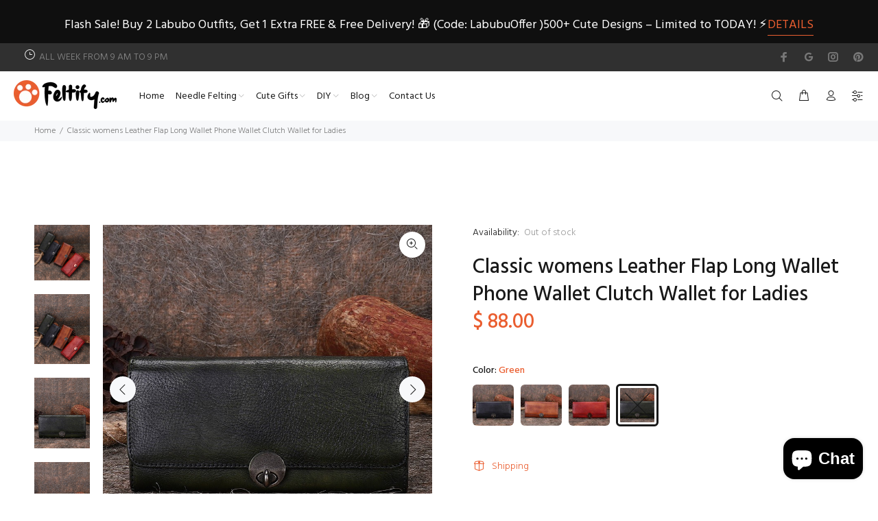

--- FILE ---
content_type: text/javascript; charset=utf-8
request_url: https://www.feltify.com/products/classic-womens-leather-flip-long-wallet-phone-wallet-clutch-wallet-for-ladies.js
body_size: 1897
content:
{"id":7137356349501,"title":"Classic womens Leather Flap Long Wallet Phone Wallet Clutch Wallet for Ladies","handle":"classic-womens-leather-flip-long-wallet-phone-wallet-clutch-wallet-for-ladies","description":"\u003cp\u003eOverview：\u003cbr\u003e\u003cbr\u003eDesign: Classic womens Leather Flap Long Wallet Phone Wallet Clutch Wallet for Ladies\u003cbr\u003eIn Stock: 3-5 Days To Process\u003cbr\u003eInclude: A Wallet\u003cbr\u003eCustom: No\u003cbr\u003eColor: Brown, Green, Purple, Grey, Coffee, Red, Pink, Blue\u003cbr\u003eMaterial: Cowhide\u003cbr\u003eMeasures: \u003cspan\u003e19\u003c\/span\u003e\u003cspan\u003ecm x \u003c\/span\u003e\u003cspan\u003e2.4\u003c\/span\u003e\u003cspan\u003ecm x 1\u003c\/span\u003e\u003cspan\u003e0\u003c\/span\u003e\u003cspan\u003ecm\u003c\/span\u003e\u003cbr\u003eWeight: 0.4 kg\u003cbr\u003eSlots: 2 full bill slot, 12 card slots, 1 zip slot\u003cbr\u003eStyle: Classic womens Leather Flap Long Wallet Phone Wallet Clutch Wallet for Ladies\u003cbr\u003eNote：\u003cbr\u003e\u003cbr\u003eEach item will have very slight variances to the pictured wallet, and the consequence is that you can assure that each one is unique.\u003cbr\u003e\u003cbr\u003eThe actual color of the item may be slightly different from the picture which is only a representation of the item’s style. The monitor used can significantly darken or change the displayed picture of the item, and there may also be some slight differences due to hand-dying process.\u003c\/p\u003e\n\u003cdiv style=\"position: absolute; left: 46px; top: 249px;\" id=\"gtx-trans\"\u003e\n\u003cdiv class=\"gtx-trans-icon\"\u003e\u003cbr\u003e\u003c\/div\u003e\n\u003c\/div\u003e","published_at":"2023-10-31T20:23:03-04:00","created_at":"2023-10-31T20:23:24-04:00","vendor":"DD","type":"Wallet","tags":["$50-$100","Black","Blue","Brown","Coffee","Green","Long Wallets","Price_$50-1$100","Purple","Red","Size_Small (12in \u0026 Under)","Small (12in \u0026 Under)","Tan","Vintage Bags"],"price":8800,"price_min":8800,"price_max":8800,"available":true,"price_varies":false,"compare_at_price":null,"compare_at_price_min":0,"compare_at_price_max":0,"compare_at_price_varies":false,"variants":[{"id":40833475346493,"title":"Black Grey","option1":"Black Grey","option2":null,"option3":null,"sku":"FDS01601017","requires_shipping":true,"taxable":false,"featured_image":{"id":31162872037437,"product_id":7137356349501,"position":8,"created_at":"2023-10-31T20:23:25-04:00","updated_at":"2023-10-31T20:23:25-04:00","alt":"Classic womens Leather Flap Long Wallet Phone Wallet Clutch Wallet for Ladies - Feltify","width":800,"height":800,"src":"https:\/\/cdn.shopify.com\/s\/files\/1\/0814\/0441\/products\/1_O1CN01a76ENJ24UV77D8vwC__2132137394_14a09445-800f-47f6-99b3-2394f80ab32b.jpg?v=1698798205","variant_ids":[40833475346493]},"available":true,"name":"Classic womens Leather Flap Long Wallet Phone Wallet Clutch Wallet for Ladies - Black Grey","public_title":"Black Grey","options":["Black Grey"],"price":8800,"weight":400,"compare_at_price":null,"inventory_quantity":5,"inventory_management":"shopify","inventory_policy":"deny","barcode":null,"featured_media":{"alt":"Classic womens Leather Flap Long Wallet Phone Wallet Clutch Wallet for Ladies - Feltify","id":23477984297021,"position":8,"preview_image":{"aspect_ratio":1.0,"height":800,"width":800,"src":"https:\/\/cdn.shopify.com\/s\/files\/1\/0814\/0441\/products\/1_O1CN01a76ENJ24UV77D8vwC__2132137394_14a09445-800f-47f6-99b3-2394f80ab32b.jpg?v=1698798205"}},"requires_selling_plan":false,"selling_plan_allocations":[]},{"id":40833475379261,"title":"Brown","option1":"Brown","option2":null,"option3":null,"sku":"FDS01601017","requires_shipping":true,"taxable":false,"featured_image":{"id":31162872004669,"product_id":7137356349501,"position":7,"created_at":"2023-10-31T20:23:25-04:00","updated_at":"2023-10-31T20:23:25-04:00","alt":"Classic womens Leather Flap Long Wallet Phone Wallet Clutch Wallet for Ladies - Feltify","width":800,"height":800,"src":"https:\/\/cdn.shopify.com\/s\/files\/1\/0814\/0441\/products\/0_O1CN01Y9KDMX24UV6x2V61F__2132137394_075f34f9-e28c-4af8-bf51-d9d27a08faae.jpg?v=1698798205","variant_ids":[40833475379261]},"available":true,"name":"Classic womens Leather Flap Long Wallet Phone Wallet Clutch Wallet for Ladies - Brown","public_title":"Brown","options":["Brown"],"price":8800,"weight":400,"compare_at_price":null,"inventory_quantity":5,"inventory_management":"shopify","inventory_policy":"deny","barcode":null,"featured_media":{"alt":"Classic womens Leather Flap Long Wallet Phone Wallet Clutch Wallet for Ladies - Feltify","id":23477984264253,"position":7,"preview_image":{"aspect_ratio":1.0,"height":800,"width":800,"src":"https:\/\/cdn.shopify.com\/s\/files\/1\/0814\/0441\/products\/0_O1CN01Y9KDMX24UV6x2V61F__2132137394_075f34f9-e28c-4af8-bf51-d9d27a08faae.jpg?v=1698798205"}},"requires_selling_plan":false,"selling_plan_allocations":[]},{"id":40833475412029,"title":"Red","option1":"Red","option2":null,"option3":null,"sku":"FDS01601017","requires_shipping":true,"taxable":false,"featured_image":{"id":31162872102973,"product_id":7137356349501,"position":10,"created_at":"2023-10-31T20:23:25-04:00","updated_at":"2023-10-31T20:23:25-04:00","alt":"Classic womens Leather Flap Long Wallet Phone Wallet Clutch Wallet for Ladies - Feltify","width":800,"height":800,"src":"https:\/\/cdn.shopify.com\/s\/files\/1\/0814\/0441\/products\/2_O1CN01CyJrMO24UV7524Afn__2132137394_a872df9d-d6a2-498f-abe4-0177029c117b.jpg?v=1698798205","variant_ids":[40833475412029]},"available":true,"name":"Classic womens Leather Flap Long Wallet Phone Wallet Clutch Wallet for Ladies - Red","public_title":"Red","options":["Red"],"price":8800,"weight":400,"compare_at_price":null,"inventory_quantity":5,"inventory_management":"shopify","inventory_policy":"deny","barcode":null,"featured_media":{"alt":"Classic womens Leather Flap Long Wallet Phone Wallet Clutch Wallet for Ladies - Feltify","id":23477984362557,"position":10,"preview_image":{"aspect_ratio":1.0,"height":800,"width":800,"src":"https:\/\/cdn.shopify.com\/s\/files\/1\/0814\/0441\/products\/2_O1CN01CyJrMO24UV7524Afn__2132137394_a872df9d-d6a2-498f-abe4-0177029c117b.jpg?v=1698798205"}},"requires_selling_plan":false,"selling_plan_allocations":[]},{"id":40833475444797,"title":"Green","option1":"Green","option2":null,"option3":null,"sku":"","requires_shipping":true,"taxable":false,"featured_image":{"id":31162872168509,"product_id":7137356349501,"position":12,"created_at":"2023-10-31T20:23:25-04:00","updated_at":"2023-10-31T20:23:25-04:00","alt":"Classic womens Leather Flap Long Wallet Phone Wallet Clutch Wallet for Ladies - Feltify","width":800,"height":800,"src":"https:\/\/cdn.shopify.com\/s\/files\/1\/0814\/0441\/products\/3_O1CN01paau2N24UV6x2VV6X__2132137394_35c63f12-97de-4d84-8d49-01661ebddbdb.jpg?v=1698798205","variant_ids":[40833475444797]},"available":false,"name":"Classic womens Leather Flap Long Wallet Phone Wallet Clutch Wallet for Ladies - Green","public_title":"Green","options":["Green"],"price":8800,"weight":400,"compare_at_price":null,"inventory_quantity":0,"inventory_management":"shopify","inventory_policy":"deny","barcode":null,"featured_media":{"alt":"Classic womens Leather Flap Long Wallet Phone Wallet Clutch Wallet for Ladies - Feltify","id":23477984428093,"position":12,"preview_image":{"aspect_ratio":1.0,"height":800,"width":800,"src":"https:\/\/cdn.shopify.com\/s\/files\/1\/0814\/0441\/products\/3_O1CN01paau2N24UV6x2VV6X__2132137394_35c63f12-97de-4d84-8d49-01661ebddbdb.jpg?v=1698798205"}},"requires_selling_plan":false,"selling_plan_allocations":[]}],"images":["\/\/cdn.shopify.com\/s\/files\/1\/0814\/0441\/products\/2_O1CN01zIV2iw24UV78vKkHD__2132137394_f262ffc8-070c-4908-bb91-13e63f1220c4.jpg?v=1700528818","\/\/cdn.shopify.com\/s\/files\/1\/0814\/0441\/products\/5_79ca252c-42b1-437f-87c2-df20b46300ee.jpg?v=1700528818","\/\/cdn.shopify.com\/s\/files\/1\/0814\/0441\/products\/4_47d640ce-a09e-4b59-a816-4f3bc367bebf.jpg?v=1700528818","\/\/cdn.shopify.com\/s\/files\/1\/0814\/0441\/products\/3_30de5ded-1c79-4915-b738-38a4db006a62.jpg?v=1700528818","\/\/cdn.shopify.com\/s\/files\/1\/0814\/0441\/products\/1_5e45cc7b-7991-491c-8155-f9fb0218eba5.jpg?v=1700528818","\/\/cdn.shopify.com\/s\/files\/1\/0814\/0441\/products\/2_24d246b3-8c6a-4ff5-b2c1-179ce16f2a1f.jpg?v=1700528818","\/\/cdn.shopify.com\/s\/files\/1\/0814\/0441\/products\/0_O1CN01Y9KDMX24UV6x2V61F__2132137394_075f34f9-e28c-4af8-bf51-d9d27a08faae.jpg?v=1698798205","\/\/cdn.shopify.com\/s\/files\/1\/0814\/0441\/products\/1_O1CN01a76ENJ24UV77D8vwC__2132137394_14a09445-800f-47f6-99b3-2394f80ab32b.jpg?v=1698798205","\/\/cdn.shopify.com\/s\/files\/1\/0814\/0441\/products\/1_O1CN01fkxShy24UV78vLkeD__2132137394_baa5565c-f248-414a-a85b-7ebed707dac4.jpg?v=1698798205","\/\/cdn.shopify.com\/s\/files\/1\/0814\/0441\/products\/2_O1CN01CyJrMO24UV7524Afn__2132137394_a872df9d-d6a2-498f-abe4-0177029c117b.jpg?v=1698798205","\/\/cdn.shopify.com\/s\/files\/1\/0814\/0441\/products\/3_O1CN01FpHTlJ24UV79dCQiq__2132137394_c230f6c6-98c5-4127-979d-9117987374fc.jpg?v=1698798205","\/\/cdn.shopify.com\/s\/files\/1\/0814\/0441\/products\/3_O1CN01paau2N24UV6x2VV6X__2132137394_35c63f12-97de-4d84-8d49-01661ebddbdb.jpg?v=1698798205","\/\/cdn.shopify.com\/s\/files\/1\/0814\/0441\/products\/4_O1CN01v1Fo4E24UV736KVS8__2132137394_0ac9e19f-1b3a-48ab-9e49-d15eeb20cf80.jpg?v=1698798205","\/\/cdn.shopify.com\/s\/files\/1\/0814\/0441\/products\/0_O1CN01gZY4XR24UV7AU7Lx6__0-item_pic_cde636a9-6ced-4702-b346-35df9ba0b6a1.jpg?v=1698798205"],"featured_image":"\/\/cdn.shopify.com\/s\/files\/1\/0814\/0441\/products\/2_O1CN01zIV2iw24UV78vKkHD__2132137394_f262ffc8-070c-4908-bb91-13e63f1220c4.jpg?v=1700528818","options":[{"name":"Color","position":1,"values":["Black Grey","Brown","Red","Green"]}],"url":"\/products\/classic-womens-leather-flip-long-wallet-phone-wallet-clutch-wallet-for-ladies","media":[{"alt":"Classic womens Leather Flap Long Wallet Phone Wallet Clutch Wallet for Ladies - Feltify","id":23477984231485,"position":1,"preview_image":{"aspect_ratio":1.0,"height":800,"width":800,"src":"https:\/\/cdn.shopify.com\/s\/files\/1\/0814\/0441\/products\/2_O1CN01zIV2iw24UV78vKkHD__2132137394_f262ffc8-070c-4908-bb91-13e63f1220c4.jpg?v=1700528818"},"aspect_ratio":1.0,"height":800,"media_type":"image","src":"https:\/\/cdn.shopify.com\/s\/files\/1\/0814\/0441\/products\/2_O1CN01zIV2iw24UV78vKkHD__2132137394_f262ffc8-070c-4908-bb91-13e63f1220c4.jpg?v=1700528818","width":800},{"alt":"Classic womens Leather Flap Long Wallet Phone Wallet Clutch Wallet for Ladies - Feltify","id":23477984067645,"position":2,"preview_image":{"aspect_ratio":0.792,"height":480,"width":380,"src":"https:\/\/cdn.shopify.com\/s\/files\/1\/0814\/0441\/products\/5_79ca252c-42b1-437f-87c2-df20b46300ee.jpg?v=1700528818"},"aspect_ratio":0.792,"height":480,"media_type":"image","src":"https:\/\/cdn.shopify.com\/s\/files\/1\/0814\/0441\/products\/5_79ca252c-42b1-437f-87c2-df20b46300ee.jpg?v=1700528818","width":380},{"alt":"Classic womens Leather Flap Long Wallet Phone Wallet Clutch Wallet for Ladies - Feltify","id":23477984100413,"position":3,"preview_image":{"aspect_ratio":0.792,"height":480,"width":380,"src":"https:\/\/cdn.shopify.com\/s\/files\/1\/0814\/0441\/products\/4_47d640ce-a09e-4b59-a816-4f3bc367bebf.jpg?v=1700528818"},"aspect_ratio":0.792,"height":480,"media_type":"image","src":"https:\/\/cdn.shopify.com\/s\/files\/1\/0814\/0441\/products\/4_47d640ce-a09e-4b59-a816-4f3bc367bebf.jpg?v=1700528818","width":380},{"alt":"Classic womens Leather Flap Long Wallet Phone Wallet Clutch Wallet for Ladies - Feltify","id":23477984133181,"position":4,"preview_image":{"aspect_ratio":0.792,"height":480,"width":380,"src":"https:\/\/cdn.shopify.com\/s\/files\/1\/0814\/0441\/products\/3_30de5ded-1c79-4915-b738-38a4db006a62.jpg?v=1700528818"},"aspect_ratio":0.792,"height":480,"media_type":"image","src":"https:\/\/cdn.shopify.com\/s\/files\/1\/0814\/0441\/products\/3_30de5ded-1c79-4915-b738-38a4db006a62.jpg?v=1700528818","width":380},{"alt":"Classic womens Leather Flap Long Wallet Phone Wallet Clutch Wallet for Ladies - Feltify","id":23477984165949,"position":5,"preview_image":{"aspect_ratio":0.792,"height":480,"width":380,"src":"https:\/\/cdn.shopify.com\/s\/files\/1\/0814\/0441\/products\/1_5e45cc7b-7991-491c-8155-f9fb0218eba5.jpg?v=1700528818"},"aspect_ratio":0.792,"height":480,"media_type":"image","src":"https:\/\/cdn.shopify.com\/s\/files\/1\/0814\/0441\/products\/1_5e45cc7b-7991-491c-8155-f9fb0218eba5.jpg?v=1700528818","width":380},{"alt":"Classic womens Leather Flap Long Wallet Phone Wallet Clutch Wallet for Ladies - Feltify","id":23477984198717,"position":6,"preview_image":{"aspect_ratio":0.792,"height":480,"width":380,"src":"https:\/\/cdn.shopify.com\/s\/files\/1\/0814\/0441\/products\/2_24d246b3-8c6a-4ff5-b2c1-179ce16f2a1f.jpg?v=1700528818"},"aspect_ratio":0.792,"height":480,"media_type":"image","src":"https:\/\/cdn.shopify.com\/s\/files\/1\/0814\/0441\/products\/2_24d246b3-8c6a-4ff5-b2c1-179ce16f2a1f.jpg?v=1700528818","width":380},{"alt":"Classic womens Leather Flap Long Wallet Phone Wallet Clutch Wallet for Ladies - Feltify","id":23477984264253,"position":7,"preview_image":{"aspect_ratio":1.0,"height":800,"width":800,"src":"https:\/\/cdn.shopify.com\/s\/files\/1\/0814\/0441\/products\/0_O1CN01Y9KDMX24UV6x2V61F__2132137394_075f34f9-e28c-4af8-bf51-d9d27a08faae.jpg?v=1698798205"},"aspect_ratio":1.0,"height":800,"media_type":"image","src":"https:\/\/cdn.shopify.com\/s\/files\/1\/0814\/0441\/products\/0_O1CN01Y9KDMX24UV6x2V61F__2132137394_075f34f9-e28c-4af8-bf51-d9d27a08faae.jpg?v=1698798205","width":800},{"alt":"Classic womens Leather Flap Long Wallet Phone Wallet Clutch Wallet for Ladies - Feltify","id":23477984297021,"position":8,"preview_image":{"aspect_ratio":1.0,"height":800,"width":800,"src":"https:\/\/cdn.shopify.com\/s\/files\/1\/0814\/0441\/products\/1_O1CN01a76ENJ24UV77D8vwC__2132137394_14a09445-800f-47f6-99b3-2394f80ab32b.jpg?v=1698798205"},"aspect_ratio":1.0,"height":800,"media_type":"image","src":"https:\/\/cdn.shopify.com\/s\/files\/1\/0814\/0441\/products\/1_O1CN01a76ENJ24UV77D8vwC__2132137394_14a09445-800f-47f6-99b3-2394f80ab32b.jpg?v=1698798205","width":800},{"alt":"Classic womens Leather Flap Long Wallet Phone Wallet Clutch Wallet for Ladies - Feltify","id":23477984329789,"position":9,"preview_image":{"aspect_ratio":1.0,"height":800,"width":800,"src":"https:\/\/cdn.shopify.com\/s\/files\/1\/0814\/0441\/products\/1_O1CN01fkxShy24UV78vLkeD__2132137394_baa5565c-f248-414a-a85b-7ebed707dac4.jpg?v=1698798205"},"aspect_ratio":1.0,"height":800,"media_type":"image","src":"https:\/\/cdn.shopify.com\/s\/files\/1\/0814\/0441\/products\/1_O1CN01fkxShy24UV78vLkeD__2132137394_baa5565c-f248-414a-a85b-7ebed707dac4.jpg?v=1698798205","width":800},{"alt":"Classic womens Leather Flap Long Wallet Phone Wallet Clutch Wallet for Ladies - Feltify","id":23477984362557,"position":10,"preview_image":{"aspect_ratio":1.0,"height":800,"width":800,"src":"https:\/\/cdn.shopify.com\/s\/files\/1\/0814\/0441\/products\/2_O1CN01CyJrMO24UV7524Afn__2132137394_a872df9d-d6a2-498f-abe4-0177029c117b.jpg?v=1698798205"},"aspect_ratio":1.0,"height":800,"media_type":"image","src":"https:\/\/cdn.shopify.com\/s\/files\/1\/0814\/0441\/products\/2_O1CN01CyJrMO24UV7524Afn__2132137394_a872df9d-d6a2-498f-abe4-0177029c117b.jpg?v=1698798205","width":800},{"alt":"Classic womens Leather Flap Long Wallet Phone Wallet Clutch Wallet for Ladies - Feltify","id":23477984395325,"position":11,"preview_image":{"aspect_ratio":1.0,"height":800,"width":800,"src":"https:\/\/cdn.shopify.com\/s\/files\/1\/0814\/0441\/products\/3_O1CN01FpHTlJ24UV79dCQiq__2132137394_c230f6c6-98c5-4127-979d-9117987374fc.jpg?v=1698798205"},"aspect_ratio":1.0,"height":800,"media_type":"image","src":"https:\/\/cdn.shopify.com\/s\/files\/1\/0814\/0441\/products\/3_O1CN01FpHTlJ24UV79dCQiq__2132137394_c230f6c6-98c5-4127-979d-9117987374fc.jpg?v=1698798205","width":800},{"alt":"Classic womens Leather Flap Long Wallet Phone Wallet Clutch Wallet for Ladies - Feltify","id":23477984428093,"position":12,"preview_image":{"aspect_ratio":1.0,"height":800,"width":800,"src":"https:\/\/cdn.shopify.com\/s\/files\/1\/0814\/0441\/products\/3_O1CN01paau2N24UV6x2VV6X__2132137394_35c63f12-97de-4d84-8d49-01661ebddbdb.jpg?v=1698798205"},"aspect_ratio":1.0,"height":800,"media_type":"image","src":"https:\/\/cdn.shopify.com\/s\/files\/1\/0814\/0441\/products\/3_O1CN01paau2N24UV6x2VV6X__2132137394_35c63f12-97de-4d84-8d49-01661ebddbdb.jpg?v=1698798205","width":800},{"alt":"Classic womens Leather Flap Long Wallet Phone Wallet Clutch Wallet for Ladies - Feltify","id":23477984460861,"position":13,"preview_image":{"aspect_ratio":1.0,"height":800,"width":800,"src":"https:\/\/cdn.shopify.com\/s\/files\/1\/0814\/0441\/products\/4_O1CN01v1Fo4E24UV736KVS8__2132137394_0ac9e19f-1b3a-48ab-9e49-d15eeb20cf80.jpg?v=1698798205"},"aspect_ratio":1.0,"height":800,"media_type":"image","src":"https:\/\/cdn.shopify.com\/s\/files\/1\/0814\/0441\/products\/4_O1CN01v1Fo4E24UV736KVS8__2132137394_0ac9e19f-1b3a-48ab-9e49-d15eeb20cf80.jpg?v=1698798205","width":800},{"alt":"Classic womens Leather Flap Long Wallet Phone Wallet Clutch Wallet for Ladies - Feltify","id":23477984493629,"position":14,"preview_image":{"aspect_ratio":1.0,"height":800,"width":800,"src":"https:\/\/cdn.shopify.com\/s\/files\/1\/0814\/0441\/products\/0_O1CN01gZY4XR24UV7AU7Lx6__0-item_pic_cde636a9-6ced-4702-b346-35df9ba0b6a1.jpg?v=1698798205"},"aspect_ratio":1.0,"height":800,"media_type":"image","src":"https:\/\/cdn.shopify.com\/s\/files\/1\/0814\/0441\/products\/0_O1CN01gZY4XR24UV7AU7Lx6__0-item_pic_cde636a9-6ced-4702-b346-35df9ba0b6a1.jpg?v=1698798205","width":800}],"requires_selling_plan":false,"selling_plan_groups":[]}